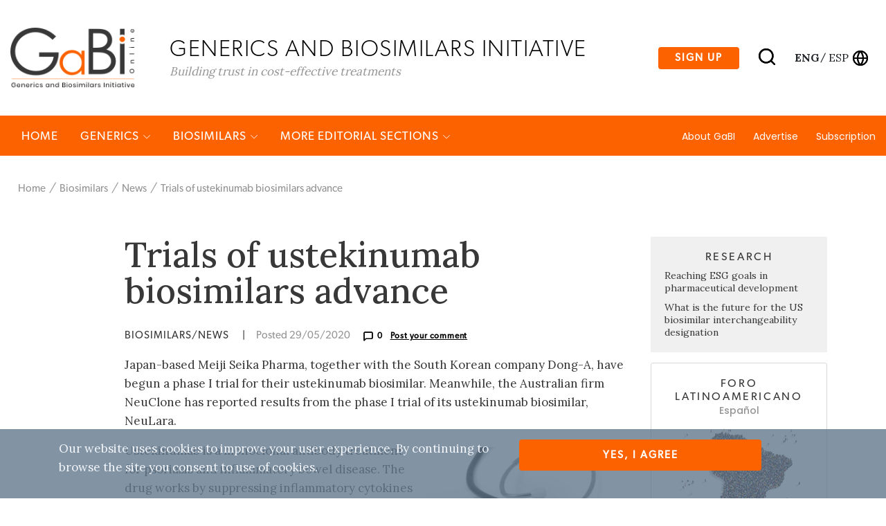

--- FILE ---
content_type: text/html; charset=utf-8
request_url: https://www.gabionline.net/biosimilars/news/Trials-of-ustekinumab-biosimilars-advance
body_size: 76933
content:
<html lang="en">
<head>
                                                    
        <title>Trials of ustekinumab biosimilars advance</title>
    <meta name="description" content="Japan-based Meiji Seika Pharma, together with the South Korean company Dong-A, have begun a phase I trial for their ustekinumab biosimilar. Meanwhi...">
    <meta property="og:type" content="website" />
    <meta charset="UTF-8">
    <meta name="viewport" content="width=device-width, initial-scale=1, maximum-scale=1, user-scalable=no" />
    <meta name="apple-mobile-web-app-capable" content="yes" />
    <meta name="format-detection" content="telephone=no" />
    <meta name="copyright" content="Zwebb Stockholm" />
    <meta name="robots" content="index, follow" />
    <meta name="rating" content="general" />
    <link rel="preconnect" href="https://fonts.gstatic.com">
    <link href="https://fonts.googleapis.com/css2?family=Poppins:wght@400;500&display=swap" rel="stylesheet">
    <link rel="Shortcut icon" type="image/x-icon" href="/extension/zwgabi/design/gabi_online/images/favicon.ico" />
    <link rel="stylesheet" href="https://cdnjs.cloudflare.com/ajax/libs/font-awesome/5.15.3/css/all.min.css" integrity="sha512-iBBXm8fW90+nuLcSKlbmrPcLa0OT92xO1BIsZ+ywDWZCvqsWgccV3gFoRBv0z+8dLJgyAHIhR35VZc2oM/gI1w==" crossorigin="anonymous" />
    <link rel="stylesheet" type="text/css" href="https://cdnjs.cloudflare.com/ajax/libs/simple-line-icons/2.4.1/css/simple-line-icons.css" />
<link rel="stylesheet" type="text/css" href="/extension/zwgabi/design/gabi_online/stylesheets/bootstrap.min.css" />
<link rel="stylesheet" type="text/css" href="/extension/zwgabi/design/gabi_online/stylesheets/style.css" />


    
    <!-- Google tag (gtag.js) -->
    <script async src="https://www.googletagmanager.com/gtag/js?id=G-0FB5N5X6MC"></script>
    <script>
        window.dataLayer = window.dataLayer || [];
        function gtag(){dataLayer.push(arguments);}
        gtag('js', new Date());

        gtag('config', 'G-0FB5N5X6MC');
    </script>
    






























</head>
<body>                                        
<header class="header-block-main">
    <div class="top-header-wrap">
        <div class="container header_wrap">
            <div class="top-header-container position-relative">
                <div class="left-logo">
                    <a href="/">
                        <img alt="GaBi Online" src="/extension/zwgabi/design/gabi_online/images/GABI-logo-tagline@2x.png" />
                    </a>
                    <div class="logo-text-block">
                        <h2>Generics and biosimilars Initiative </h2>
                        <span>Building trust in cost-effective treatments</span>
                    </div>
                </div>
                <div class="right-block-header">
                    <ul>
                        <li>
                            <a href="#subscribe-section" class="btn btn-sign-up">Sign up</a>
                        </li>
                        <li class="search-icon">
                            <a href="#">
                                <img alt="Search" src="/extension/zwgabi/design/gabi_online/images/search.svg" />
                            </a>
                        </li>
                        <li class="language-icon">
                            <div style="margin-right: 5px;">
                                                                                                        <a class="color-inherit text-uppercase language-eng font-weight-bold" href="/switchlanguage/to/gabi_online_en/biosimilars/news/Trials-of-ustekinumab-biosimilars-advance">
                                        eng
                                    </a>
                                                                            <span class="m-0">/</span>
                                                                                                                                                                                <a class="color-inherit text-uppercase language-esl " href="/switchlanguage/to/gabi_online_es/biosimilars/news/Trials-of-ustekinumab-biosimilars-advance">
                                        esp
                                    </a>
                                                                                                                                    </div>
                            <a href="#">
                                <img alt="Globe" src="/extension/zwgabi/design/gabi_online/images/globe.svg" />
                            </a>
                        </li>





                    </ul>
                </div>
                <div class="right-block-header-toggle">
                    <a href="#">
                        <img alt="Menu" src="/extension/zwgabi/design/gabi_online/images/menu.svg" />
                    </a>
                </div>
            </div>
        </div>
    </div>
    <div class="main-menu-link-block position-relative">
        <div class="container header_wrap">
            <div class="main-menu-container">
                <div class="left-menu-items">
                    <ul>
                        <li>
                            <a href="/">Home</a>
                        </li>
                                                    <li>
                                <a href="/generics">Generics <i class="icon-arrow-down small-icons"></i></a>
                                                                <div class="submenu">
                                    <div class="container header_wrap">
                                        <div class="row">
                                                                                                                                            <div class="col-md-4 submenu-box">
                                                    <h4><a href="/generics/news">News </a></h4>
                                                    <ul>
                                                                                                                    <li>
                                                                <a href="/generics/news/fda-approves-generic-teriparatide-and-levetiracetam">FDA approves generic teriparatide and levetiracetam </a>
                                                            </li>
                                                                                                                    <li>
                                                                <a href="/generics/news/us-generics-launch-and-approval-for-dr-reddy-s-and-lupin">US generics launch and approval for Dr Reddy’s and Lupin</a>
                                                            </li>
                                                                                                                    <li>
                                                                <a href="/generics/news/five-chinese-companies-join-un-s-mpp-for-covid-19-medicines">Five Chinese companies join UN’s MPP for Covid-19 medicines</a>
                                                            </li>
                                                                                                                    <li>
                                                                <a href="/generics/news/south-korean-companies-to-make-generic-bridion-and-covid-19-drugs">South Korean companies to make generic Bridion and COVID-19 drugs</a>
                                                            </li>
                                                                                                            </ul>
                                                    <a href="/generics/news">more in Generics/News </a>
                                                </div>
                                                                                                                                                                                            <div class="col-md-4 submenu-box">
                                                    <h4><a href="/generics/research">Research </a></h4>
                                                    <ul>
                                                                                                                    <li>
                                                                <a href="/generics/research/japan-s-drug-shortage-crisis-challenges-and-policy-solutions">Japan’s drug shortage crisis: challenges and policy solutions</a>
                                                            </li>
                                                                                                                    <li>
                                                                <a href="/generics/research/saudi-fda-drug-approvals-and-gmp-inspections-trend-analysis">Saudi FDA drug approvals and GMP inspections: trend analysis</a>
                                                            </li>
                                                                                                                    <li>
                                                                <a href="/generics/research/generic-medications-in-the-lebanese-community-understanding-and-public-perception">Generic medications in the Lebanese community: understanding and public perception</a>
                                                            </li>
                                                                                                                    <li>
                                                                <a href="/generics/research/community-pharmacists-understanding-of-generic-and-biosimilar-drugs-lebanon-case-study">Community pharmacists’ understanding of generic and biosimilar drugs: Lebanon case study</a>
                                                            </li>
                                                                                                            </ul>
                                                    <a href="/generics/research">more in Generics/Research </a>
                                                </div>
                                                                                                                                                                                            <div class="col-md-4 submenu-box">
                                                    <h4><a href="/generics/general">General</a></h4>
                                                    <ul>
                                                                                                                    <li>
                                                                <a href="/generics/general/generic-drug-growth-in-brazil-and-venezuela">Generic drug growth in Brazil and Venezuela</a>
                                                            </li>
                                                                                                                    <li>
                                                                <a href="/generics/general/ema-launches-european-shortages-monitoring-platform-to-tackle-persistent-medicine-shortages">EMA launches European shortages monitoring platform to tackle persistent medicine shortages</a>
                                                            </li>
                                                                                                                    <li>
                                                                <a href="/generics/general/market-penetration-of-generic-drugs-in-mexico-and-brazil">Market penetration of generic drugs in Mexico and Brazil</a>
                                                            </li>
                                                                                                                    <li>
                                                                <a href="/generics/general/fda-releases-one-year-progress-report-for-the-generic-drug-cluster">FDA releases one-year progress report for the Generic Drug Cluster</a>
                                                            </li>
                                                                                                            </ul>
                                                    <a href="/generics/general">more in Generics/General</a>
                                                </div>
                                                                                                                                    </div>
                                    </div>
                                </div>
                                                            </li>
                                                    <li>
                                <a href="/biosimilars">Biosimilars <i class="icon-arrow-down small-icons"></i></a>
                                                                <div class="submenu">
                                    <div class="container header_wrap">
                                        <div class="row">
                                                                                                                                            <div class="col-md-4 submenu-box">
                                                    <h4><a href="/biosimilars/news">News</a></h4>
                                                    <ul>
                                                                                                                    <li>
                                                                <a href="/biosimilars/news/ema-recommends-approval-for-insulin-glargine-biosimilar-ondibta-and-denosumab-biosimilar-osqay">EMA recommends approval for insulin glargine biosimilar Ondibta and denosumab biosimilar Osqay</a>
                                                            </li>
                                                                                                                    <li>
                                                                <a href="/biosimilars/news/fda-approves-denosumab-biosimilars-osvyrti-and-jubereq-boncresa-and-oziltus">FDA approves denosumab biosimilars Osvyrti and Jubereq, Boncresa and Oziltus</a>
                                                            </li>
                                                                                                                    <li>
                                                                <a href="/biosimilars/news/fda-approves-aflibercept-biosimilar-eydenzelt-and-label-expansion-for-adalimumab-biosimilar-yuflyma">FDA approves aflibercept biosimilar Eydenzelt and label expansion for adalimumab biosimilar Yuflyma</a>
                                                            </li>
                                                                                                                    <li>
                                                                <a href="/biosimilars/news/anvisa-approves-biosimilars-for-denosumab-trastuzumab-and-aflibercept">ANVISA approves biosimilars for denosumab, trastuzumab, and aflibercept</a>
                                                            </li>
                                                                                                            </ul>
                                                    <a href="/biosimilars/news">more in Biosimilars/News</a>
                                                </div>
                                                                                                                                                                                            <div class="col-md-4 submenu-box">
                                                    <h4><a href="/biosimilars/research">Research </a></h4>
                                                    <ul>
                                                                                                                    <li>
                                                                <a href="/biosimilars/research/reaching-esg-goals-in-pharmaceutical-development">Reaching ESG goals in pharmaceutical development</a>
                                                            </li>
                                                                                                                    <li>
                                                                <a href="/biosimilars/research/what-is-the-future-for-the-us-biosimilar-interchangeability-designation">What is the future for the US biosimilar interchangeability designation</a>
                                                            </li>
                                                                                                                    <li>
                                                                <a href="/biosimilars/research/biosimilar-clinical-efficacy-studies-are-they-still-necessary">Biosimilar clinical efficacy studies: are they still necessary?</a>
                                                            </li>
                                                                                                                    <li>
                                                                <a href="/biosimilars/research/how-the-who-is-expanding-access-to-biosimilars">How the WHO is expanding access to biosimilars</a>
                                                            </li>
                                                                                                            </ul>
                                                    <a href="/biosimilars/research">more in Biosimilars/Research </a>
                                                </div>
                                                                                                                                                                                            <div class="col-md-4 submenu-box">
                                                    <h4><a href="/biosimilars/general">General</a></h4>
                                                    <ul>
                                                                                                                    <li>
                                                                <a href="/biosimilars/general/samsung-bioepis-wins-pyzchiva-case-regeneron-patent-rulings-threaten-foreign-biosimilars">Samsung Bioepis wins Pyzchiva case; Regeneron patent rulings threaten foreign biosimilars</a>
                                                            </li>
                                                                                                                    <li>
                                                                <a href="/biosimilars/general/biosimilars-approved-in-europe">Biosimilars approved in Europe</a>
                                                            </li>
                                                                                                                    <li>
                                                                <a href="/biosimilars/general/biosimilars-approved-in-the-us">Biosimilars approved in the US</a>
                                                            </li>
                                                                                                                    <li>
                                                                <a href="/biosimilars/general/biosimilars-approved-in-australia">Biosimilars approved in Australia</a>
                                                            </li>
                                                                                                            </ul>
                                                    <a href="/biosimilars/general">more in Biosimilars/General</a>
                                                </div>
                                                                                                                                    </div>
                                    </div>
                                </div>
                                                            </li>
                                                                        <li>
                            <a href="#">MORE EDITORIAL SECTIONS <i class="icon-arrow-down small-icons"></i></a>
                            <div class="submenu">
                                <div class="container header_wrap">
                                    <div class="row">
                                                                                    <div class="col-md-4 submenu-box ">
                                                <ul>
                                                                                                                                                                        <li>
                                                                <a href="/es">
                                                                    Latin American Forum
                                                                </a>
                                                            </li>
                                                                                                                                                                                                                                                                                            <li>
                                                                <a href="/non-biological-complex-drugs">Non‐Biological Complex Drugs</a>
                                                            </li>
                                                                                                                                                                                                                                                                                            <li>
                                                                <a href="/country-focus">Country Focus</a>
                                                            </li>
                                                                                                                                                            </ul>
                                            </div>
                                                                                    <div class="col-md-4 submenu-box ">
                                                <ul>
                                                                                                                                                                                                                                    <li>
                                                                <a href="/guidelines">Guidelines</a>
                                                            </li>
                                                                                                                                                                                                                                                                                            <li>
                                                                <a href="/policies-legislation">Policies &amp; Legislation</a>
                                                            </li>
                                                                                                                                                                                                                                                                                            <li>
                                                                <a href="/reports">Reports</a>
                                                            </li>
                                                                                                                                                            </ul>
                                            </div>
                                                                                    <div class="col-md-4 submenu-box ">
                                                <ul>
                                                                                                                                                                                                                                    <li>
                                                                <a href="/conferences">Conferences</a>
                                                            </li>
                                                                                                                                                                                                                                                                                            <li>
                                                                <a href="/sponsored-articles">Sponsored Articles</a>
                                                            </li>
                                                                                                                                                                                                                                                                                            <li>
                                                                <a href="/sponsored-links">Sponsored Links</a>
                                                            </li>
                                                                                                                                                            </ul>
                                            </div>
                                                                                    <div class="col-md-4 submenu-box m-auto">
                                                <ul>
                                                                                                                                                                                                                                    <li>
                                                                <a href="/pharma-news">Pharma News</a>
                                                            </li>
                                                                                                                                                            </ul>
                                            </div>
                                                                            </div>
                                </div>
                            </div>
                        </li>
                    </ul>
                </div>
                <div class="right-menu-items">
                    <ul>
                                                    <li class=""><a href="/about-gabi">About GaBI</a></li>
                                                    <li class=""><a href="/advertise">Advertise</a></li>
                                                    <li class=""><a href="/subscription">Subscription</a></li>
                                            </ul>
                </div>
            </div>
        </div>















        <div class="search" style="display: none;">
            <div class="container">
                <form method="get" action="/content/advancedsearch">
                    <input type="search" name="SearchText" placeholder="Type Keyword" />
                    <input type="hidden" name="SubTreeArray" value="2" />
                    <input type="hidden" name="SearchContentClassID[]" value="23" />
                    <input type="hidden" name="SearchContentClassID[]" value="2" />
                    <input type="hidden" name="SearchContentClassID[]" value="19" />
                    <input type="hidden" name="SearchContentClassID[]" value="28" />
                    <input type="hidden" name="SearchContentClassID[]" value="1" />
                    <input type="hidden" name="SearchContentClassID[]" value="24" />
                    <button type="submit"><img alt="Search" src="/extension/zwgabi/design/gabi_online/images/white-search.svg" /></button>
                </form>
                <ul class="search-tag">
                    <li>Search</li>
                </ul>
            </div>
        </div>
    </div>

    <div class="toggle-menu" style="display:none;">
        <a href="#" class="toggle-close"><img src="/extension/zwgabi/design/gabi_online/images/close.svg" /></a>
        <div class="left-menu-items">
            <div class="search-form">
                <form method="get" action="/content/advancedsearch">
                    <input type="search" name="SearchText" />
                    <input type="hidden" name="SubTreeArray" value="2" />
                    <input type="hidden" name="SearchContentClassID[]" value="23" />
                    <input type="hidden" name="SearchContentClassID[]" value="2" />
                    <input type="hidden" name="SearchContentClassID[]" value="19" />
                    <input type="hidden" name="SearchContentClassID[]" value="28" />
                    <input type="hidden" name="SearchContentClassID[]" value="1" />
                    <input type="hidden" name="SearchContentClassID[]" value="24" />
                    <button type="submit"><img alt="Search" src="/extension/zwgabi/design/gabi_online/images/search.svg" /></button>
                </form>
            </div>
            <ul>
                                    <li>
                        <a href="/generics">Generics</a>
                                                <ul>
                                                            <li><a href="/generics/general">General</a></li>
                                                            <li><a href="/generics/news">News </a></li>
                                                            <li><a href="/generics/research">Research </a></li>
                                                    </ul>
                                            </li>
                                    <li>
                        <a href="/biosimilars">Biosimilars</a>
                                                <ul>
                                                            <li><a href="/biosimilars/general">General</a></li>
                                                            <li><a href="/biosimilars/news">News</a></li>
                                                            <li><a href="/biosimilars/research">Research </a></li>
                                                    </ul>
                                            </li>
                                <li>
                    <a href="#">MORE EDITORIAL SECTIONS</a>
                    <ul>
                                                                                                                                                <li>
                                    <a href="/non-biological-complex-drugs">Non‐Biological Complex Drugs</a>
                                </li>
                                                                                                                <li>
                                    <a href="/country-focus">Country Focus</a>
                                </li>
                                                                                                                <li>
                                    <a href="/guidelines">Guidelines</a>
                                </li>
                                                                                                                <li>
                                    <a href="/policies-legislation">Policies &amp; Legislation</a>
                                </li>
                                                                                                                <li>
                                    <a href="/reports">Reports</a>
                                </li>
                                                                                                                <li>
                                    <a href="/conferences">Conferences</a>
                                </li>
                                                                                                                <li>
                                    <a href="/sponsored-articles">Sponsored Articles</a>
                                </li>
                                                                                                                <li>
                                    <a href="/sponsored-links">Sponsored Links</a>
                                </li>
                                                                                                                <li>
                                    <a href="/pharma-news">Pharma News</a>
                                </li>
                                                                        </ul>
                </li>
                <li>
                    <ul>
                                                    <li><a href="/about-gabi">About GaBI</a></li>
                                                    <li><a href="/advertise">Advertise</a></li>
                                                    <li><a href="/subscription">Subscription</a></li>
                                            </ul>
                </li>
                <li>
                    <ul>
                                                    <li>
                                <a class="link-active"                                   href="/switchlanguage/to/gabi_online_en/biosimilars/news/Trials-of-ustekinumab-biosimilars-advance">
                                    Global <span>English</span>
                                </a>
                            </li>
                                                    <li>
                                <a                                    href="/switchlanguage/to/gabi_online_es/biosimilars/news/Trials-of-ustekinumab-biosimilars-advance">
                                    Latin America <span>Español</span>
                                </a>
                            </li>
                                            </ul>
                </li>
                <li>
                    <a target="_blank" href="https://be.linkedin.com/company/generics-and-biosimilars-initiative" class="mr-2"><img alt="linkedin" src="/extension/zwgabi/design/gabi_online/images/linkedin.png" /></a>
                    <a target="_blank" href="https://www.facebook.com/GaBI-Generics-and-Biosimilars-Initiative-213582495344337" class="mr-2"><img alt="facebook" src="/extension/zwgabi/design/gabi_online/images/facebook.png" /></a>
                    <a target="_blank" href="https://twitter.com/GaBIOnline_"><img alt="twitter" src="/extension/zwgabi/design/gabi_online/images/twitter.png" /></a>
                </li>
            </ul>
        </div>
    </div>
</header>

                                    <div class="header_wrap">
    <div class="breadcrum-wrapper">
        <ul>
                                            <li><a href="/">Home</a></li>
                                                            <li><a href="/biosimilars">Biosimilars</a></li>
                                                            <li><a href="/biosimilars/news">News</a></li>
                                        <li><a href="#">Trials of ustekinumab biosimilars advance</a></li>
        </ul>
    </div>
</div>

<div class="container pb-5 mt-5">
    <div class="row">
        <div class="col-lg-1"></div>
        <div class="col-md-8 blog-detail">
            <h2>Trials of ustekinumab biosimilars advance</h2>
            <h6>
                <span class="text-uppercase biosimilars-news">
                    Biosimilars/News                </span>
                <span class="md-hide">|</span>
                <span class="posted-date">Posted 29/05/2020</span>
                <span class="posted-commet">
                    <img alt="post-comment" src="/extension/zwgabi/design/gabi_online/images/message-square.svg" />0
                                            <span class="ml-2">
                            <a href="#postComment">Post your comment</a>
                        </span>
                                    </span>
            </h6>
            <div class="post-text-img">
                
<p>Japan-based Meiji Seika Pharma, together with the South Korean company Dong-A, have begun a phase I trial for their ustekinumab biosimilar. Meanwhile, the Australian firm NeuClone has reported results from the phase I trial of its ustekinumab biosimilar, NeuLara.</p>            </div>
            <div class="body-content">
                                    <div class="post-text-img d-flex float-right justify-content-end m-0 pl-3 pb-2 pt-2">
                        

    
        
    
                                                                                                                                            <img src="/var/gabi/storage/images/media/images/clinical-trials-2-v13k292/21433-1-eng-GB/Clinical-Trials-2-V13K29_large.jpg" width="293" height="300"  style="border: 0px  ;" alt="Clinical Trials 2 V13K29" title="Clinical Trials 2 V13K29" />
            
    
    
                        </div>
                                
<p>Ustekinumab is a monoclonal antibody treatment for psoriasis and inflammatory bowel disease. The drug works by suppressing inflammatory cytokines (IL-12 and IL 23) so they cannot bind to their receptors. The originator product, Johnson &amp; Johnson’s Stelara (ustekinumab), had worldwide sales of US$6.4 billion in 2019. The patents on Stelara will expire in the US in September 2023 and in Europe in January 2024 [1].</p><p>Various companies, including NeuClone [2], Formycon [3], Bio-Thera [4] and Alvotech [5] are working on a biosimilar of the drug.</p><p>Meiji Seika Pharma and Dong-A can now be added to that list, as they announced in December 2019 the start of a phase I clinical trial for their own ustekinumab biosimilar.</p><p>The trial is a randomized, double-blind, three-arm, single-dose study to compare the pharmacokinetics, safety and tolerability of the biosimilar (DMB 3115) with US and EU reference products. It is taking place at a single site in Europe in healthy volunteers.</p><p>The product has been manufactured by Korea-based DM Bio, a joint venture between Meiji Seika Pharma and Dong-A, which was established in 2011.</p><p>They may face strong competition to their biosimilar as German biosimilars company Formycon say they have already achieved ‘key milestones’ in the development of their biosimilar and expect to launch the drug once patents on Stelara have expired. Likewise, NeuClone began a large multi-site trial of their biosimilar in October 2019 [6], subject visits for which were completed in April 2020.</p><p>NeuClone announced in April 2020 that phase I patient monitoring and blood sampling has been completed for its ustekinumab biosimilar, NeuLara. So far, over 200 healthy volunteers have received a single dose of either NeuLara, or US- or EU-sourced reference product Stelara. Volunteers were monitored for up to 105 days, with blood samples collected for pharmacokinetics and anti-drug antibody testing.</p><p>Early analysis of the data suggests the compound is safe and tolerable. Dr Noelle Sunstrom, CEO and Founder of NeuClone, said in a statement: ‘We are delighted with the progress of NeuLara through its phase I clinical trial. Our attention now shifts to the final stages of development required for approval and supply of NeuLara to patients globally’.</p><p>The final clinical study report is anticipated in the third quarter of 2020.</p><p>
<b>Related articles</b><br /><a href="http://www.gabionline.net/biosimilars/news/Bio-Thera-launches-first-adalimumab-copy-biological-in-China" target="_blank">Bio-Thera launches first adalimumab copy biological in China</a></p><p><a href="http://www.gabionline.net/Reports/Japanese-opportunity-for-biosimilars" target="_blank">Japanese opportunity for biosimilars</a></p><p><a href="https://gabionline.net/Biosimilars/Research/EBE-reveals-Europe-s-biosimilar-pricing-and-reimbursement-policies-landscape" target="_blank">EBE reveals Europe’s biosimilar pricing and reimbursement policies landscape</a></p><p>
<b>References</b><br />
1.&nbsp;Derbyshire M. Patent expiry dates for biologicals: 2018 update. Generics and Biosimilars Initiative Journal (GaBI Journal). 2019;8(1):24-31. doi:<a href="http://gabi-journal.net/patent-expiry-dates-for-biologicals-2018-update.html" target="_blank">10.5639/gabij.2019.0801.003&nbsp;</a><br />
2. GaBI Online - Generics and Biosimilars Initiative. NeuClone to start phase I trial for ustekinumab biosimilar [www.gabionline.net]. Mol, Belgium: Pro Pharma Communications International; [cited 2020 May 29]. Available from: <a href="http://www.gabionline.net/Biosimilars/News/NeuClone-to-start-phase-I-trial-for-ustekinumab-biosimilar" target="_blank">www.gabionline.net/Biosimilars/News/NeuClone-to-start-phase-I-trial-for-ustekinumab-biosimilar</a> <br />
3. GaBI Online - Generics and Biosimilars Initiative. Phase I trials started for aflibercept and ustekinumab biosimilars [www.gabionline.net]. Mol, Belgium: Pro Pharma Communications International; [cited 2020 May 29]. Available from: <a href="http://www.gabionline.net/Biosimilars/News/Phase-I-trials-started-for-aflibercept-and-ustekinumab-biosimilars" target="_blank">www.gabionline.net/Biosimilars/News/Phase-I-trials-started-for-aflibercept-and-ustekinumab-biosimilars</a> <br />
4. GaBI Online - Generics and Biosimilars Initiative. Bio-Thera gains Chinese approval for adalimumab copy biological and starts ustekinumab trial [www.gabionline.net]. Mol, Belgium: Pro Pharma Communications International; [cited 2020 May 29]. Available from: <a href="http://www.gabionline.net/Biosimilars/News/Bio-Thera-gains-Chinese-approval-for-adalimumab-copy-biological-and-starts-ustekinumab-trial" target="_blank">www.gabionline.net/Biosimilars/News/Bio-Thera-gains-Chinese-approval-for-adalimumab-copy-biological-and-starts-ustekinumab-trial</a> <br />
5. GaBI Online - Generics and Biosimilars Initiative. Alvotech signs agreement for ustekinumab biosimilar Stelara in Japan [www.gabionline.net]. Mol, Belgium: Pro Pharma Communications International; [cited 2020 May 29]. Available from: <a href="http://www.gabionline.net/Pharma-News/Alvotech-signs-agreement-for-ustekinumab-biosimilar-Stelara-in-Japan" target="_blank">www.gabionline.net/Pharma-News/Alvotech-signs-agreement-for-ustekinumab-biosimilar-Stelara-in-Japan</a> <br />6. GaBI Online - Generics and Biosimilars Initiative. NeuClone progress with ustekinumab and trastuzumab biosimilars [www.gabionline.net]. Mol, Belgium: Pro Pharma Communications International; [cited 2020 May 29]. Available from: <a href="http://www.gabionline.net/Biosimilars/Research/NeuClone-progress-with-ustekinumab-and-trastuzumab-biosimilars" target="_blank">www.gabionline.net/Biosimilars/Research/NeuClone-progress-with-ustekinumab-and-trastuzumab-biosimilars</a></p><p><i>Permission granted to reproduce for personal and non-commercial use only. All other reproduction, copy or reprinting of all or part of any ‘Content’ found on this website is strictly prohibited without the prior consent of the publisher. Contact the&nbsp;<a href="mailto:ltang@gabionline.net" target="_self">publisher</a>&nbsp;to obtain permission before redistributing.&nbsp;</i></p><p><i>Copyright – Unless otherwise stated all contents of this website are © 2020 Pro Pharma Communications International. All Rights Reserved.</i></p>                                    <div class="attribute-source">
                        <p>
                            <i><span class="article">Source: Meiji Seika Pharma, NeuClone</span></i>
                        </p>
                    </div>
                            </div>
                            <div class="row comments-row" id="postComment">
                    <div class="col-6">
                        <h6>
                        <span class="posted-commet">
                            <img alt="comment icon" src="/extension/zwgabi/design/gabi_online/images/message-square.svg" />
                            <span class="text-uppercase">Comments (0)</span>
                        </span>
                        </h6>
                    </div>
                    <div class="col-6">
                        <h6 class="text-right">
                        <span class="posted-commet commet-btn">
                            <span class="ml-2 text-uppercase">Post your comment</span>
                        </span>
                        </h6>
                    </div>
                </div>
                <div class="post-form" style="display: none;">
                    <h3>Post your comment</h3>
                    <span class="close-form">
                        <img alt="close comment form" src="/extension/zwgabi/design/gabi_online/images/close.svg" />
                    </span>
                    <form method="post" action="/comment/add">
                        <label for="149">Subject*</label>
                            <input id="149" type="text" name="subject" />
                                            <label for="150">Author*</label>
                            <input id="150" type="text" name="author" />
                                            <label for="151">Message*</label>
                            <textarea id="151" rows="6" name="message"></textarea>
                            <label>*required field</label>
    <span class="d-none"
          data-form-input
          data-name="ContentNodeID"
          data-value="10416"
          data-type="hidden"></span>
    <span class="d-none"
          data-form-input
          data-name="ContentObjectID"
          data-value="13734"
          data-type="hidden"></span>
    <span class="d-none"
          data-form-input
          data-name="ViewMode"
          data-value="full"
          data-type="hidden"></span>
    <input type="submit" name="ActionCollectInformation" value="Publish" />
</form>
                </div>
                <div class="commet-list">
                                    </div>
                    </div>
        <div class="col-lg-3 col-md-4 blog-detail-side">
                                                                    <div class="box-content">
                        <h6>Research </h6>
                                                    <p><a href="/biosimilars/research/reaching-esg-goals-in-pharmaceutical-development">Reaching ESG goals in pharmaceutical development</a></p>
                                                    <p><a href="/biosimilars/research/what-is-the-future-for-the-us-biosimilar-interchangeability-designation">What is the future for the US biosimilar interchangeability designation</a></p>
                                            </div>
                                                                                    <div class="box-content-img">
                        <a href="/es">
                            <h6>Foro latinoamericano</h6>
                            <div class="country">Español</div>
                            <img alt="map" src="/extension/zwgabi/design/gabi_online/images/map.jpg" />
                            <img alt="logo" width="100" src="/extension/zwgabi/design/gabi_online/images/GABI-logo-tagline@2x.png" />
                        </a>
                    </div>
                                                                                    <div class="box-content">
                        <h6>General</h6>
                                                    <p><a href="/biosimilars/general/samsung-bioepis-wins-pyzchiva-case-regeneron-patent-rulings-threaten-foreign-biosimilars">Samsung Bioepis wins Pyzchiva case; Regeneron patent rulings threaten foreign biosimilars</a></p>
                                                    <p><a href="/biosimilars/general/chinese-biosimilars-go-global-growth-partnerships-and-challenges">Chinese biosimilars go global: growth, partnerships, and challenges</a></p>
                                            </div>
                                                            <div class="box-content">
                <h6>Most viewed articles</h6>
                                    <p><a href="/about-gabi">About GaBI</a></p>
                                    <p><a href="/reports/The-best-selling-biotechnology-drugs-of-2008-the-next-biosimilars-targets">The best selling biotechnology drugs of 2008: the next biosimilars targets</a></p>
                                    <p><a href="/guidelines/Global-biosimilars-guideline-development-EGA-s-perspective">Global biosimilars guideline development – EGA’s perspective</a></p>
                                    <p><a href="/guidelines/EU-guidelines-for-biosimilars">EU guidelines for biosimilars</a></p>
                            </div>
            <div class="box-content">
                <h6>Related content</h6>
                                    <p><a href="/biosimilars/news/fda-approves-six-denosumab-biosimilars">FDA approves six denosumab biosimilars</a></p>
                                    <p><a href="/biosimilars/news/ema-recommends-approval-for-four-biosimilars-targeting-three-therapies">EMA recommends approval for four biosimilars targeting three therapies</a></p>
                                    <p><a href="/biosimilars/news/fda-approves-first-interchangeable-rapid-acting-insulin-biosimilar-kirsty">FDA approves first interchangeable rapid-acting insulin biosimilar, Kirsty</a></p>
                                    <p><a href="/biosimilars/news/anvisa-approves-ranibizumab-and-tocilizumab-biosimilars">ANVISA approves ranibizumab and tocilizumab biosimilars</a></p>
                            </div>
        </div>
    </div>
</div>    <div class="header_wrap articles-section column-4 mb-6">
        <div class="container">
            <div class="row position-relative">
                <div class="bv-title">Related content</div>
                <div class="col-lg-1 hide-offset"></div>
                                    <div class="col-lg-3 col-md-4 maxwidth-260 articles-blog-wrap d-flex align-self-stretch">
                        <div class="articles-blog d-flex flex-column">
                            <h5><a href="/biosimilars/news/fda-approves-six-denosumab-biosimilars">FDA approves six denosumab biosimilars</a></h5>
                            <div class="article-blog-image">
                                                                    

    
        
    
                                                                                                                                            <img src="/var/gabi/storage/images/media/images/bone-cells-v17c04/47082-1-eng-GB/Bone-cells-V17C04_large.png" width="300" height="150"  style="border: 0px  ;" alt="Bone cells V17C04" title="Bone cells V17C04" />
            
    
    
                                                                </div>
                            <h6>
                                <span class="text-uppercase biosimilars-news">
                                                                            Biosimilars/News
                                                                    </span>
                                <span class="posted-date">Posted 20/10/2025</span>
                            </h6>
                        </div>
                    </div>
                                    <div class="col-lg-3 col-md-4 maxwidth-260 articles-blog-wrap d-flex align-self-stretch">
                        <div class="articles-blog d-flex flex-column">
                            <h5><a href="/biosimilars/news/ema-recommends-approval-for-four-biosimilars-targeting-three-therapies">EMA recommends approval for four biosimilars targeting three therapies</a></h5>
                            <div class="article-blog-image">
                                                                    

    
        
    
                                                                                                                                            <img src="/var/gabi/storage/images/media/images/turkey-2016-cover-v16e31dg/51945-1-eng-GB/Turkey-2016-COVER-V16E31DG_large.jpg" width="300" height="296"  style="border: 0px  ;" alt="Turkey 2016 COVER V16E31DG" title="Turkey 2016 COVER V16E31DG" />
            
    
    
                                                                </div>
                            <h6>
                                <span class="text-uppercase biosimilars-news">
                                                                            Biosimilars/News
                                                                    </span>
                                <span class="posted-date">Posted 10/10/2025</span>
                            </h6>
                        </div>
                    </div>
                                    <div class="col-lg-3 col-md-4 maxwidth-260 articles-blog-wrap d-flex align-self-stretch">
                        <div class="articles-blog d-flex flex-column">
                            <h5><a href="/biosimilars/news/fda-approves-first-interchangeable-rapid-acting-insulin-biosimilar-kirsty">FDA approves first interchangeable rapid-acting insulin biosimilar, Kirsty</a></h5>
                            <div class="article-blog-image">
                                                                    

    
        
    
                                                                                                                                            <img src="/var/gabi/storage/images/media/images/116-md002198/169050-1-eng-GB/116-md002198_large.jpg" width="300" height="300"  style="border: 0px  ;" alt="116 MD002198" title="116 MD002198" />
            
    
    
                                                                </div>
                            <h6>
                                <span class="text-uppercase biosimilars-news">
                                                                            Biosimilars/News
                                                                    </span>
                                <span class="posted-date">Posted 03/10/2025</span>
                            </h6>
                        </div>
                    </div>
                                    <div class="col-lg-3 col-md-4 maxwidth-260 articles-blog-wrap d-flex align-self-stretch">
                        <div class="articles-blog d-flex flex-column">
                            <h5><a href="/biosimilars/news/anvisa-approves-ranibizumab-and-tocilizumab-biosimilars">ANVISA approves ranibizumab and tocilizumab biosimilars</a></h5>
                            <div class="article-blog-image">
                                                                    

    
        
    
                                                                                                                                            <img src="/var/gabi/storage/images/media/images/st002293/51966-1-eng-GB/ST002293_large.jpg" width="300" height="300"  style="border: 0px  ;" alt="ST002293" title="ST002293" />
            
    
    
                                                                </div>
                            <h6>
                                <span class="text-uppercase biosimilars-news">
                                                                            Biosimilars/News
                                                                    </span>
                                <span class="posted-date">Posted 03/10/2025</span>
                            </h6>
                        </div>
                    </div>
                            </div>
        </div>
    </div><div class="header_wrap articles-section column-4 mb-6">
    <div class="container">
        <div class="row position-relative">
            <div class="bv-title">Most viewed articles</div>
            <div class="col-lg-1 hide-offset"></div>
                            <div class="col-lg-3 col-md-4 maxwidth-260 articles-blog-wrap d-flex align-self-stretch">
                    <div class="articles-blog d-flex flex-column">
                        <h5><a href="/about-gabi">About GaBI</a></h5>
                        <div class="article-blog-image">
                                                    </div>
                        <h6>
                            <span class="text-uppercase biosimilars-news">
                                                                    Home/About GaBI
                                                            </span>
                            <span class="posted-date">Posted 05/08/2009</span>
                        </h6>
                    </div>
                </div>
                            <div class="col-lg-3 col-md-4 maxwidth-260 articles-blog-wrap d-flex align-self-stretch">
                    <div class="articles-blog d-flex flex-column">
                        <h5><a href="/reports/The-best-selling-biotechnology-drugs-of-2008-the-next-biosimilars-targets">The best selling biotechnology drugs of 2008: the next biosimilars targets</a></h5>
                        <div class="article-blog-image">
                                                            

    
        
    
                                                                                                                                            <img src="/var/gabi/storage/images/media/images/picture09/2207-2-eng-GB/picture09_large.jpg" width="198" height="300"  style="border: 0px  ;" alt="picture09" title="picture09" />
            
    
    
                                                        </div>
                        <h6>
                            <span class="text-uppercase biosimilars-news">
                                                                    Home/Reports
                                                            </span>
                            <span class="posted-date">Posted 14/10/2009</span>
                        </h6>
                    </div>
                </div>
                            <div class="col-lg-3 col-md-4 maxwidth-260 articles-blog-wrap d-flex align-self-stretch">
                    <div class="articles-blog d-flex flex-column">
                        <h5><a href="/guidelines/Global-biosimilars-guideline-development-EGA-s-perspective">Global biosimilars guideline development – EGA’s perspective</a></h5>
                        <div class="article-blog-image">
                                                            

    
        
    
                                                                                                                                            <img src="/var/gabi/storage/images/media/images/picture07/1223-3-eng-GB/picture07_large.jpg" width="198" height="300"  style="border: 0px  ;" alt="picture07" title="picture07" />
            
    
    
                                                        </div>
                        <h6>
                            <span class="text-uppercase biosimilars-news">
                                                                    Home/Guidelines
                                                            </span>
                            <span class="posted-date">Posted 28/09/2009</span>
                        </h6>
                    </div>
                </div>
                            <div class="col-lg-3 col-md-4 maxwidth-260 articles-blog-wrap d-flex align-self-stretch">
                    <div class="articles-blog d-flex flex-column">
                        <h5><a href="/guidelines/EU-guidelines-for-biosimilars">EU guidelines for biosimilars</a></h5>
                        <div class="article-blog-image">
                                                            

    
        
    
                                                                                                                                            <img src="/var/gabi/storage/images/media/images/ema-logo-1-v13c15/17306-3-eng-GB/EMA-logo-1-V13C15_large.png" width="300" height="300"  style="border: 0px  ;" alt="EMA logo 1 V13C15" title="EMA logo 1 V13C15" />
            
    
    
                                                        </div>
                        <h6>
                            <span class="text-uppercase biosimilars-news">
                                                                    Home/Guidelines
                                                            </span>
                            <span class="posted-date">Posted 08/10/2010</span>
                        </h6>
                    </div>
                </div>
                    </div>
    </div>
</div>

<div class="footer-subscribe" id="subscribe-section">
    <div class="share-top-section">
        <div class="row">
            <div class="col-sm-6 share-top-section-colum position-relative">
                <input type="checkbox" id="shareBtn">
                <label for="shareBtn" class="share-btn">
                    <img alt="share" src="/extension/zwgabi/design/gabi_online/images/share.png" /> SHARE
                    <a target="_blank" href="https://twitter.com/intent/tweet?text=Trials+of+ustekinumab+biosimilars+advance&url=https://www.gabionline.net/biosimilars/news/Trials-of-ustekinumab-biosimilars-advance"><span class="fab fa-twitter"></span></a>
                    <a target="_blank" href="https://www.facebook.com/sharer/sharer.php?u=https://www.gabionline.net/biosimilars/news/Trials-of-ustekinumab-biosimilars-advance"><span class="fab fa-facebook"></span></a>

                    <a target="_blank" href="https://www.linkedin.com/sharing/share-offsite/?url=https://www.gabionline.net/biosimilars/news/Trials-of-ustekinumab-biosimilars-advance"><span class="fab fa-linkedin"></span></a>
                </label>
            </div>
            <div class="col-sm-6 share-top-section-colum text-right">
                <a href="#" class="top">TOP <img alt="back to top" src="/extension/zwgabi/design/gabi_online/images/arrow-up.png" /></a>
            </div>
        </div>
    </div>
    <div class="container">
        <div class="row">
            <div class="col-md-4 footer-logo">
                <img alt="logo" src="/extension/zwgabi/design/gabi_online/images/white-logo.png" />
            </div>
            <div class="col-lg-5 col-md-8">
                
<p>Sign up today for the weekly briefing on the latest developments in generic and biosimilar medicines!</p>                <form method="post" action="/content/action">
                    <div class="email-content">
                        <input class="box" type="text" size="20" name="ContentObjectAttribute_data_text_1802" value="" />                        <input type="submit" name="ActionCollectInformation" value="SUBSCRIBE" />
                    </div>
                    <div class="policy-check">
                        <input type="checkbox" name="ContentObjectAttribute_data_boolean_87022"  />                        <span>Yes, I want to receive email newsletters. I can unsubscribe at any time. Please note our <a href="http://gabionline.net/Privacy-Policy">Privacy Policy</a>.</span>
                    </div>
                    <span class="d-none"
                          data-form-input
                          data-name="RedirectURI"
                          data-value="/biosimilars/news/Trials-of-ustekinumab-biosimilars-advance"
                          data-type="hidden"></span>
                    <span class="d-none"
                          data-form-input
                          data-name="ContentNodeID"
                          data-value="232"
                          data-type="hidden"></span>
                    <span class="d-none"
                          data-form-input
                          data-name="ContentObjectID"
                          data-value="309"
                          data-type="hidden"></span>
                    <span class="d-none"
                          data-form-input
                          data-name="ViewMode"
                          data-value="full"
                          data-type="hidden"></span>
                </form>
            </div>
        </div>
    </div>
</div>    
<footer class="sitefooter">
    <div class="container">
        <div class="row ftop">
            <div class="col-md-12 text-center">
                <h2>Generics and biosimilars Initiative</h2>
                <p>Building trust in cost-effective treatments
                </p>
            </div>
        </div>
        <div class="row fmiddle">
            <div class="col-lg-2 col-md-4 footer-column">
                <ul>
                                            <li>
                            <a class="link-active"                               href="/switchlanguage/to/gabi_online_en/biosimilars/news/Trials-of-ustekinumab-biosimilars-advance">
                                Global <span>English</span>
                            </a>
                        </li>
                                            <li>
                            <a                                href="/switchlanguage/to/gabi_online_es/biosimilars/news/Trials-of-ustekinumab-biosimilars-advance">
                                Latin America <span>Español</span>
                            </a>
                        </li>
                                    </ul>
            </div>
                                            <div class="col-lg-2 col-md-4 footer-column">
                    <ul>
                        <li><a href="/generics">Generics</a></li>
                                                    <li><a href="/generics/general">General</a></li>
                                                    <li><a href="/generics/news">News </a></li>
                                                    <li><a href="/generics/research">Research </a></li>
                                            </ul>
                </div>
                                                            <div class="col-lg-2 col-md-4 footer-column">
                    <ul>
                        <li><a href="/biosimilars">Biosimilars</a></li>
                                                    <li><a href="/biosimilars/general">General</a></li>
                                                    <li><a href="/biosimilars/news">News</a></li>
                                                    <li><a href="/biosimilars/research">Research </a></li>
                                            </ul>
                </div>
                                                        <div class="col-lg-2 col-md-4 footer-column">
                    <ul>
                                                    <li><a href="/non-biological-complex-drugs">Non‐Biological Complex Drugs</a></li>
                                                    <li><a href="/country-focus">Country Focus</a></li>
                                                    <li><a href="/guidelines">Guidelines</a></li>
                                                    <li><a href="/policies-legislation">Policies &amp; Legislation</a></li>
                                                    <li><a href="/reports">Reports</a></li>
                                            </ul>
                </div>
                            <div class="col-lg-2 col-md-4 footer-column">
                    <ul>
                                                    <li><a href="/conferences">Conferences</a></li>
                                                    <li><a href="/sponsored-articles">Sponsored Articles</a></li>
                                                    <li><a href="/sponsored-links">Sponsored Links</a></li>
                                                    <li><a href="/pharma-news">Pharma News</a></li>
                                                    <li><a href="/Useful-Links">Useful Links</a></li>
                                            </ul>
                </div>
                        <div class="col-lg-2 col-md-4 footer-column">
                <ul>
                                            <li><a href="/about-gabi">About GaBI</a></li>
                                            <li><a href="/subscription">Subscription</a></li>
                                        <li>
                        <a target="_blank" href="https://be.linkedin.com/company/generics-and-biosimilars-initiative" class="mr-2"><img alt="linkedin" src="/extension/zwgabi/design/gabi_online/images/linkedin.png" /></a>
                        <a target="_blank" href="https://www.facebook.com/GaBI-Generics-and-Biosimilars-Initiative-213582495344337" class="mr-2"><img alt="facebook" src="/extension/zwgabi/design/gabi_online/images/facebook.png" /></a>
                        <a target="_blank" href="https://twitter.com/GaBIOnline_"><img alt="twitter" src="/extension/zwgabi/design/gabi_online/images/twitter.png" /></a>
                    </li>
                </ul>
            </div>
        </div>
        <div class="row fbottom">
            <div class="col-md-12 text-center">
                <ul>
                    <li><a href="/">Home</a></li>
                                            <li><a href="/privacy-policy">Privacy Policy</a></li>
                                            <li><a href="/terms-conditions">Terms &amp; Conditions</a></li>
                                            <li><a href="/disclaimer">Disclaimer</a></li>
                                            <li><a href="/copyright">Copyright</a></li>
                                            <li><a href="/contact">Contact</a></li>
                                            <li><a href="/Useful-Links">Useful Links</a></li>
                                        <li>
                        <a href="/content/tipafriend/2">Refer GaBI Online to a colleague</a>
                    </li>
                </ul>
                <p>
                    © 2026 Generics and Biosimilars Initiative (GaBI)   All Rights Reserved
                    <span>Designed by <a href="https://www.zwebb.com" target="_blank">Zwebb</a>. Powered by IBEXA™</span>
                </p>
            </div>
        </div>
    </div>
</footer>
<script type="text/javascript" src="/extension/zwgabi/design/gabi_online/javascript/js.cookie.js" charset="utf-8"></script>


<div id="cookie-disclaimer">
    <div class="container">
        <div class="row">
            <div class="col-sm-7">
                <p>Our website uses cookies to improve your user experience. By continuing to browse the site you consent to use of cookies.</p>
            </div>
            <div class="col-sm-push-1 col-sm-4">
                <button class="btn btn-app-primary btn-block">Yes, I agree</button>
            </div>
        </div>
    </div>
</div>

<script type="text/javascript" src="/extension/ezjscore/design/standard/javascript/jquery-1.10.2.min.js" charset="utf-8"></script>
<script type="text/javascript">

(function($) {
    var _rootUrl = '/', _serverUrl = _rootUrl + 'ezjscore/', _seperator = '@SEPERATOR$',
        _prefUrl = _rootUrl + 'user/preferences';

    // FIX: Ajax is broken on IE8 / IE7 on jQuery 1.4.x as it's trying to use the broken window.XMLHttpRequest object
    if ( window.XMLHttpRequest && window.ActiveXObject )
        $.ajaxSettings.xhr = function() { try { return new window.ActiveXObject('Microsoft.XMLHTTP'); } catch(e) {} };

    // (static) jQuery.ez() uses jQuery.post() (Or jQuery.get() if post paramer is false)
    //
    // @param string callArgs
    // @param object|array|string|false post Optional post values, uses get request if false or undefined
    // @param function Optional callBack
    function _ez( callArgs, post, callBack )
    {
        callArgs = callArgs.join !== undefined ? callArgs.join( _seperator ) : callArgs;
        var url = _serverUrl + 'call/';
        if ( post )
        {
            var _token = '', _tokenNode = document.getElementById('ezxform_token_js');
            if ( _tokenNode ) _token = _tokenNode.getAttribute('title');
            if ( post.join !== undefined )// support serializeArray() format
            {
                post.push( { 'name': 'ezjscServer_function_arguments', 'value': callArgs } );
                post.push( { 'name': 'ezxform_token', 'value': _token } );
            }
            else if ( typeof(post) === 'string' )// string
            {
                post += ( post ? '&' : '' ) + 'ezjscServer_function_arguments=' + callArgs + '&ezxform_token=' + _token;
            }
            else // object
            {
                post['ezjscServer_function_arguments'] = callArgs;
                post['ezxform_token'] = _token;
            }
            return $.post( url, post, callBack, 'json' );
        }
        return $.get( url + encodeURIComponent( callArgs ), {}, callBack, 'json' );
    };
    _ez.url = _serverUrl;
    _ez.root_url = _rootUrl;
    _ez.seperator = _seperator;
    $.ez = _ez;

    $.ez.setPreference = function( name, value )
    {
        var param = {'Function': 'set_and_exit', 'Key': name, 'Value': value};
            _tokenNode = document.getElementById( 'ezxform_token_js' );
        if ( _tokenNode )
            param.ezxform_token = _tokenNode.getAttribute( 'title' );

        return $.post( _prefUrl, param );
    };

    // Method version, for loading response into elements
    // NB: Does not use json (not possible with .load), so ezjscore/call will return string
    function _ezLoad( callArgs, post, selector, callBack )
    {
        callArgs = callArgs.join !== undefined ? callArgs.join( _seperator ) : callArgs;
        var url = _serverUrl + 'call/';
        if ( post )
        {
            post['ezjscServer_function_arguments'] = callArgs;
            post['ezxform_token'] = jQuery('#ezxform_token_js').attr('title');
        }
        else
            url += encodeURIComponent( callArgs );

        return this.load( url + ( selector ? ' ' + selector : '' ), post, callBack );
    };
    $.fn.ez = _ezLoad;
})(jQuery);
        
</script>
<script type="text/javascript" src="/extension/zwgabi/design/gabi_online/javascript/bootstrap.min.js" charset="utf-8"></script>
<script type="text/javascript" src="/extension/zwgabi/design/gabi_online/javascript/custom.js" charset="utf-8"></script>
<script type="text/javascript" src="/extension/ezjscore/design/standard/lib/yui/3.17.2/build/yui/yui-min.js" charset="utf-8"></script>
<script type="text/javascript">
var YUI3_config = {"base":"\/extension\/ezjscore\/design\/standard\/lib\/yui\/3.17.2\/build\/","combine":false,"modules":{}};
</script>
<script type="text/javascript" src="/extension/ezdemo/design/ezdemo/javascript/init_ua.js" charset="utf-8"></script>
<script type="text/javascript" src="/extension/ezdemo/design/ezdemo/javascript/handle_transition.js" charset="utf-8"></script>
<script type="text/javascript" src="/extension/ezdemo/design/ezdemo/javascript/toggle_class.js" charset="utf-8"></script>
<script type="text/javascript" src="/extension/ezdemo/design/ezdemo/javascript/ezflyout.js" charset="utf-8"></script>
<script type="text/javascript" src="/extension/ezdemo/design/ezdemo/javascript/ezsimplegallery.js" charset="utf-8"></script>
<script type="text/javascript" src="/extension/ezdemo/design/ezdemo/javascript/ezgallerynavigator.js" charset="utf-8"></script>
<script type="text/javascript" src="/extension/ezdemo/design/ezdemo/javascript/ezgallery.js" charset="utf-8"></script>


    <script>
        (function () {
            // form inputs
            // generated with JS to avoid spams
            $('[data-form-input]').each(function (_, input) {
                $(input)
                    .replaceWith(
                        $('<input>')
                            .attr('type', $(this).data('type'))
                            .attr('name', $(this).data('name'))
                            .attr('value', $(this).data('value'))
                    );
            });
        }())
    </script>
</body>
</html>


--- FILE ---
content_type: application/javascript
request_url: https://www.gabionline.net/extension/ezjscore/design/standard/lib/yui/3.17.2/build/event-hover/event-hover-min.js
body_size: 371
content:
/*
YUI 3.17.2 (build 9c3c78e)
Copyright 2014 Yahoo! Inc. All rights reserved.
Licensed under the BSD License.
http://yuilibrary.com/license/
*/

YUI.add("event-hover",function(e,t){var n=e.Lang.isFunction,r=function(){},i={processArgs:function(e){var t=n(e[2])?2:3;return n(e[t])?e.splice(t,1)[0]:r},on:function(e,t,n,r){var i=t.args?t.args.slice():[];i.unshift(null),t._detach=e[r?"delegate":"on"]({mouseenter:function(e){e.phase="over",n.fire(e)},mouseleave:function(e){var n=t.context||this;i[0]=e,e.type="hover",e.phase="out",t._extra.apply(n,i)}},r)},detach:function(e,t,n){t._detach.detach()}};i.delegate=i.on,i.detachDelegate=i.detach,e.Event.define("hover",i)},"3.17.2",{requires:["event-mouseenter"]});
